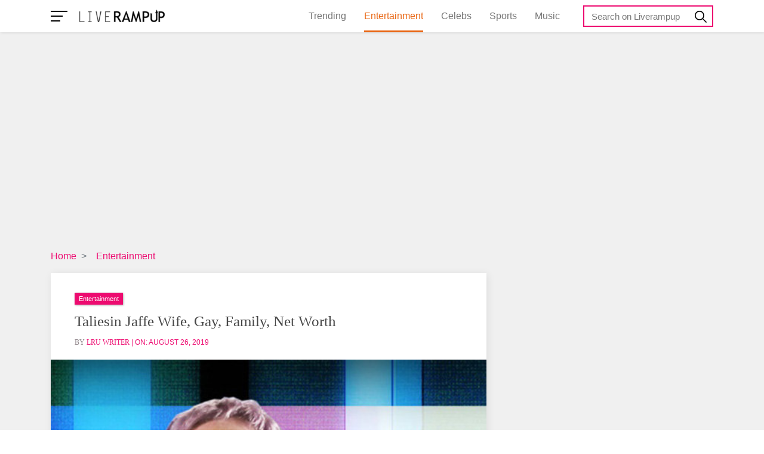

--- FILE ---
content_type: text/html; charset=utf-8
request_url: https://www.google.com/recaptcha/api2/aframe
body_size: 258
content:
<!DOCTYPE HTML><html><head><meta http-equiv="content-type" content="text/html; charset=UTF-8"></head><body><script nonce="sK7SJrKzRbdurnk9gWATrA">/** Anti-fraud and anti-abuse applications only. See google.com/recaptcha */ try{var clients={'sodar':'https://pagead2.googlesyndication.com/pagead/sodar?'};window.addEventListener("message",function(a){try{if(a.source===window.parent){var b=JSON.parse(a.data);var c=clients[b['id']];if(c){var d=document.createElement('img');d.src=c+b['params']+'&rc='+(localStorage.getItem("rc::a")?sessionStorage.getItem("rc::b"):"");window.document.body.appendChild(d);sessionStorage.setItem("rc::e",parseInt(sessionStorage.getItem("rc::e")||0)+1);localStorage.setItem("rc::h",'1766459331509');}}}catch(b){}});window.parent.postMessage("_grecaptcha_ready", "*");}catch(b){}</script></body></html>